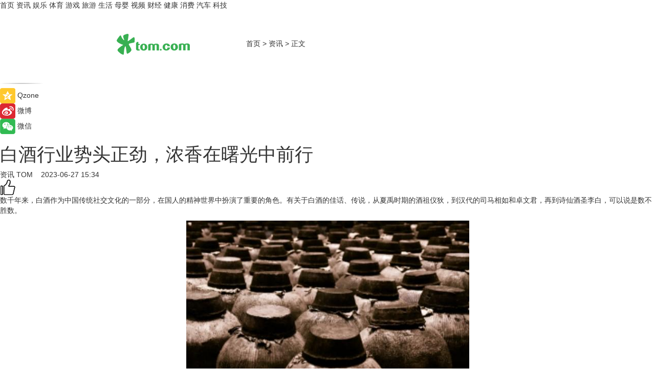

--- FILE ---
content_type: text/html
request_url: https://news.tom.com/202306/4842986047.html
body_size: 10386
content:
<!DOCTYPE html>
<html xmlns="http://www.w3.org/1999/xhtml"  lang="zh-CN" >

<!-- openCMs sreach -->
<head>
    <meta http-equiv="Content-Type" content="text/html; charset=UTF-8">
	<meta name="viewport" content="width=device-width, initial-scale=1.0">
    <meta http-equiv="X-UA-Compatible" content="IE=edge,chrome=1" >
	<meta name="referrer" content="unsafe-url" />
	<meta name="robots" content="index, follow">
   
    <title>白酒行业势头正劲，浓香在曙光中前行_TOM资讯</title><meta name="Description" content="数千年来，白酒作为中国传统社交文化的一部分，在国人的精神世界中扮演了重要的角色。有关于白酒的佳话、传说，从夏禹时期的酒祖仪狄，到汉代的司马相如和卓文君，再到诗仙酒圣李白，可以说是数不胜数。">
        <meta name="keywords" content="白酒行业,白酒行业现状分析,白酒行业发展前景,高端白酒,高端白酒排行榜前十名">
        <meta name="Imageurl" content="">
        <meta property="og:type" content="article"/>
        <meta property="og:title" content="白酒行业势头正劲，浓香在曙光中前行"/>
        <meta property="og:description" content="数千年来，白酒作为中国传统社交文化的一部分，在国人的精神世界中扮演了重要的角色。有关于白酒的佳话、传说，从夏禹时期的酒祖仪狄，到汉代的司马相如和卓文君，再到诗仙酒圣李白，可以说是数不胜数。"/>
        <meta property="og:image" content=""/>
        <meta property="og:url" content="https://news.tom.com/202306/4842986047.html"/>
        <meta property="og:release_date" content="2023-06-27 15:34"/>
    <link rel="canonical" href="https://news.tom.com/202306/4842986047.html"/>
	<meta name="applicable-device" content="pc,mobile">
	
    <!--加载图标-->
	   	 <link href="https://www.tom.com/system/modules/my.opencms.news/resources/tom/bootstrap/css/bootstrap.min.css" rel="stylesheet" type="text/css">
   	  <link href="//www.tom.com/system/modules/my.opencms.news/resources/pc/css/newcontent_auto3.css?v=5" rel="stylesheet" type="text/css">
   
	
</head>
<body>
<input  type="hidden"  value ="0" id="sltop"/>
<input  type="hidden"  value ="1176" id="jsonid"/>
<input  type="hidden"  value="/news/" id="category">
<div class="index_nav">
   <div class="index_nav_child">
<div class="index_nav_left">
<a href="//www.tom.com" title="TOM首页" id="shouye">首页</a>
<a href="//news.tom.com" title="TOM资讯" id="news">资讯</a>
<!--
<a href="//lookin.tom.com/" title="LOOKin" id="LOOKin">LOOKin</a>
-->
<a href="//ent.tom.com" title="TOM娱乐" id="ent" >娱乐</a>
<a href="//sports.tom.com" title="TOM体育" id="sports">体育</a>
<!--<a href="//star.tom.com" title="TOM明星" id="gossip">明星</a>-->
<!--<a href="//fashion.tom.com" title="TOM时尚" id="fashion">时尚</a>-->
<a href="//game.tom.cn" title="TOM游戏" target="_blank" id="game">游戏</a>
<a href="//travel.tom.com" id="travel" title="TOM旅游">旅游</a>
<a href="//life.tom.com" title="TOM生活" id="life">生活</a>
<a href="//baby.tom.com" title="TOM母婴" id="baby">母婴</a>
<!--<a href="//marketing.tom.com" title="TOM营销" id="marketing">营销</a>-->
<!--<a href="//vip.tom.com" title="TOM邮箱" id="mail" target="_blank">邮箱</a>-->
<!--<a href="//biz.tom.com" id="biz" title="TOM商业">商业</a>-->
<a href="//v.tom.com" id="tv" target="_blank" title="TOM视频">视频</a>
<a href="//finance.tom.com" id="finance" title="TOM财经">财经</a>
<a href="//health.tom.com" id="health" title="TOM健康">健康</a>
<!--
<a href="//joke.tom.com" id="joke" title="TOM段子">段子</a>
-->
<a href="//xiaofei.tom.com" title="TOM消费" id="xiaofei">消费</a>
<a href="//car.tom.com" title="TOM汽车" id="car">汽车</a>
<!--<a href="//www.ule.com" title="TOM购物" target="_blank">购物</a>-->
<a href="//tech.tom.com" title="TOM科技" id="tech">科技</a>
</div>
</div>
</div>
<div class="content_nav" id="content_nav">
    <div class="content_nav_box">
        <!--二维码-->
        <div id="qrcode" style="width:200px;height:200px;position:fixed;left:50%;top:50%; display:none;margin-left:-100px;margin-top:-100px;">aaa</div>
        <a class="back_arrow" id="back_arrow" href="javascript:history.back(-1)"><img src="https://www.tom.com/system/modules/my.opencms.news/resources/pc/pic/back_arow.png" alt></a>
        <a class="back_hot" id="back_hot" href="javascript:history.back(-1)"><img src="https://www.tom.com/system/modules/my.opencms.news/resources/pc/pic/tom_back.png" alt></a>
        <span class="tom_pc_logo"  href="https://www.tom.com"><img src="https://www.tom.com/system/modules/my.opencms.news/resources/pc/pic/tom_pc_logo.png" alt="logo"></span>
        <span class="tom_com_logo"><a href="https://www.tom.com/index2.html"> <img src="https://www.tom.com/system/modules/my.opencms.news/resources/tom/tomLogo1.png" alt="logo" ></a></span>
        <img class="tom_share" data-toggle="modal" data-target=".bs-example-modal-lg" src="//www.tom.com/system/modules/my.opencms.news/resources/pc/pic/tom_share.png" style="display: none;" alt>
		<a class="nav_left01" href="https://www.tom.com" title="网站首页" target="_blank">首页</a>
		<span class="nav_left01">&gt</span>
        <a class="nav_left01" href="https://news.tom.com" title="TOM资讯" target="_blank">资讯</a>
        <span class="nav_left01">&gt</span>
        <span class="nav_left01">正文</span>
        <span class="share_btn" name="sharebtn"  id="sharebtn" onclick="shareopen()"><img src="//www.tom.com/system/modules/my.opencms.news/resources/pc/pic/share_btn.png" alt></span>
        <div class="right_search_box" style="display:none;">
            <input value="">
            <span class="search_box_btn"><img src="//www.tom.com/system/modules/my.opencms.news/resources/pc/pic/search_btn_icon.png" alt></span>
        </div>
    </div>
</div>
<div class="wxAlert" style="display:none;z-index:9999;padding: 15px;border-radius: 3px; width:240px;height:67px;background:rgba(19,23,31,0.8);position:fixed;top:50%;left:50%;margin-top:-33.5px;margin-left:-120px;font-size:13px;color:#fff;">
    <img style="width:10px;height:9.5px;position:absolute;top:5px;right:5px;" src="https://www.tom.com/system/modules/my.opencms.news/resources/pc/pic/wx_close.png" alt>
    点击下方菜单栏  “ <img src="https://www.tom.com/system/modules/my.opencms.news/resources/shareios3.png" class="sharicoimg"  style="width: 27px; height: 27px;vertical-align: middle;" alt> ” 选择 “分享”， 把好文章分享出去!
</div>


<!-- 微信提示 -->
<div class="modal fade " id="wxmyModal" tabindex="-1" role="dialog" aria-labelledby="wxmyModalLabel" aria-hidden="true" >
    <div class="modal-dialog" >
        <img src="https://www.tom.com/system/modules/my.opencms.news/resources/shareios2.png" style="right: 0; float: right; width: 94px;margin-top:30px; margin-right:18px" alt>

        <div class="modal-content amodal-content" style="top: 250px; border:0px; width: 240px;height: 86px;left: 50%; margin-top: -33.5px;margin-left: -120px;font-size: 15px;color: rgb(255, 255, 255);background:rgba(19,23,31,0.8);padding: 4px;box-sizing: content-box;" >
            <button type="button" class="close closea" data-dismiss="modal" aria-hidden="true"  style="color: #fff;font-weight: normal; opacity: 1;">
                &times;
            </button>

            <div class="modal-body" style="padding-top:25px; text-align: center;">
                请点击右上角选择分享，把好文章分享出去
            </div>

        </div>
    </div>
</div>
<!--分享模态框-->
<div class="modal tomShare_modal fade bs-example-modal-lg tomShare_modalbs" tabindex="-1" role="dialog" aria-labelledby="myLargeModalLabel">
    <div style="margin:0;" class="modal-dialog modal-lg" role="document">
        <div class="modal-content">
            <div style="font-size:12px;" class="row text-center tomShare_modalbshe">
                <div data-dismiss="modal" class="col-xs-3"  id="pyq">
                    <img src="https://www.tom.com/system/modules/my.opencms.news/resources/pc/pic/tom_pyq.png" alt>
                    <div style="margin-top: 6px;" class="row">
                        <div class="col-xs-12">朋友圈</div>
                    </div>
                </div>
                <div data-dismiss="modal" class="col-xs-3"  id="wx">
                    <img  src="https://www.tom.com/system/modules/my.opencms.news/resources/pc/pic/tom_wechat.png" alt>
                    <div style="margin-top: 6px;" class="row">
                        <div class="col-xs-12">微信好友</div>
                    </div>
                </div>
                <div data-dismiss="modal" class="col-xs-3" id="qzone" onclick="shareToQzone()">
                    <img  src="//www.tom.com/system/modules/my.opencms.news/resources/pc/pic/tom_space.png" alt >
                    <div style="margin-top: 6px;" class="row">
                        <div class="col-xs-12">QQ空间</div>
                    </div>
                </div>
                <div data-dismiss="modal" class="col-xs-3" id="qq" onclick="shareToQQ()">
                    <img  src="https://www.tom.com/system/modules/my.opencms.news/resources/pc/pic/tom_qq1.png" alt>
                    <div style="margin-top: 6px;" class="row">
                        <div class="col-xs-12">QQ</div>
                    </div>
                </div>
            </div>
            <div style="" class="row">
                <div data-dismiss="modal" style="" class="col-xs-12 text-center tomShare_modalfb">
                    取消
                </div>
            </div>
        </div>
    </div>
</div>
<!--文章内容部分-->
<div class="content_body_box">
    <div class="content_body_left" id="content_body_left">
        <div class="scan_box">
            <div class="scan_box_text"></div>
            <div class="scan_box_img" id="scan_box_img"></div>
        </div>
        <div class="left_line"><img src="https://www.tom.com/system/modules/my.opencms.news/resources/pc/pic/left_line.png" alt></div>
        <div class="kongjian_share">
            <span class="kongjian_share_img"><img src="https://www.tom.com/system/modules/my.opencms.news/resources/pc/pic/kongjian_share.png" alt></span>
            <span class="kongjian_share_text">Qzone</span>
        </div>
        <div class="weibo_share">
            <span class="weibo_share_img"><img src="https://www.tom.com/system/modules/my.opencms.news/resources/pc/pic/weibo_share.png" alt></span>
            <span class="weibo_share_text">微博</span>
        </div>
        <div class="weixin_share">
            <span class="weixin_share_img"><img src="https://www.tom.com/system/modules/my.opencms.news/resources/pc/pic/weixin_share.png" alt></span>
            <span class="weixin_share_text">微信</span>
            <span class="weixin_share_scan" id="weixin_share_scan">
				</span>
        </div>
    </div>
    <div class="content_body_center" id="content_body_center">
        <div class="content_news_box">
            <h1 class="news_box_title news_box_title1">白酒行业势头正劲，浓香在曙光中前行</h1>

                <!-- 写下想法弹出框 -->
                <div id="alert_share" style="display:none;border-color:rgba(66,66,66,0.1);background-color:#fff;box-shadow: 4px 7px 9px -8px rgb(66,66,66);color:#000000;" class="alert alert-success alert-dismissable fade in">
                    <button style="top: -13px;right: -26px;outline: 0;" type="button" class="close" aria-hidden="true">
                        &times;
                    </button>
                    <img style="width:14px;height:14px;" src="https://www.tom.com/system/modules/my.opencms.news/resources/pc/pic/tom_check.png" alt >
                    <strong>为推荐给更多人</strong>
                    <strong data-toggle="modal"  class="setdata" data-target=".bs-example-modal-lg" style="color:#31ba52;" >分享写下你的想法></strong>
                </div>
				
				  
				<div class="news_box_inforlinre">
				<div class="news_box_inforlinreab"></div>
                <div class="news_box_infor">
				<span class="formtag">资讯</span>
				 <span class="infor_from infor_froma">

								<a class="infor_from_a" href="/sourcelink.html?linkfrom=http://www.tom.com"  target="_blank"            rel="nofollow">
											TOM  &nbsp;&nbsp;</a>
									</span>
						<span class="infor_time">
							2023-06-27 15:34</span>
                   
                    <!--点赞新样式-->
                     	<div class="tom_fabulous tom_fabulousa">
                        <div class="tom_fabulousdiv" id="m_like">
                            <img class="tom_fabulousimg" src="https://www.tom.com/system/modules/my.opencms.news/resources/tom/phone_noclick.png" alt ><span class="tom_fabulousspan" id="num"></span>
                        </div>

                    </div>
                </div>
                <div class="news_box_text">
                    <html>
 <head></head>
 <body>
  <p>数千年来，白酒作为中国传统社交文化的一部分，在国人的精神世界中扮演了重要的角色。有关于白酒的佳话、传说，从夏禹时期的酒祖仪狄，到汉代的司马相如和卓文君，再到诗仙酒圣李白，可以说是数不胜数。</p> 
  <p style="text-align: center;"><img title="image" src="https://imgs.tom.com/news/202306/4842986047/CONTENT5AE00088D8364B52.jpg" alt="白酒行业势头正劲，浓香在曙光中前行"></p> 
  <p>而进入新千年后，中国的白酒行业，也历经了一段堪称曲折的发展时期。</p> 
  <h2>&nbsp;</h2> 
  <h2>顶峰遭遇寒潮 历经转型阵痛</h2> 
  <p><strong>从2005年开始，随着我国经济的高速发展以及居民收入水平的快速提升，白酒行业的需求呈现出急剧上升的趋势</strong>。据统计，到2012年时，白酒行业的复合增长超过17%，总产量也逐年攀升，突破了1200万千升的大关。这一时期，白酒市场呈现出需求和供给两旺的气象。</p> 
  <p>而2012年之后，随着限制三公消费的政策及举措落地，政商宴请需求的减少，白酒行业的产能过剩、库存积压等风险开始暴露，整个行业也进入了调整期，到2016年，虽然我国白酒总产量达到了历史新高的1358万千升，但整个行业野蛮生长的时期已经结束。</p> 
  <center>
   <img src="https://imgs.tom.com/whyz/202306//4842986047/CONTENT278dbab8dd5f3e7d.jpg" alt="白酒行业势头正劲，浓香在曙光中前行">
  </center> 
  <p>近年来，白酒行业内的规模以上企业数量以及总产量都呈现出逐年下降的趋势，可以看到：这是一个加速出清的过程，目前白酒行业已经进入了品牌化竞争，高端酒销量增长的阶段。</p> 
  <p>从数据统计上可以看出：2014年到2019年的这段时间内，我国规模以上的白酒企业的总营收基本停滞，但总利润率却不断增长，达到近15%。这其中的主要原因，是高端酒的需求增长。</p> 
  <center>
   <img src="https://imgs.tom.com/whyz/202306//4842986047/CONTENTb590f001ef9dcd5a.jpg" alt="白酒行业势头正劲，浓香在曙光中前行">
  </center> 
  <p>2021年，《中国酒业“十四五”发展指导意见》发布，意见中也明确提出——“白酒行业预计到2025年将实现销售收入年均递增10.2%、利润年均递增11.2%”。这说明：在我国消费升级的浪潮中，高端白酒的市场，将进一步扩大。</p> 
  <h2>&nbsp;</h2> 
  <h2>强中选优 后疫情时代的曙光</h2> 
  <p>中国的白酒，按照其香型，可大致分为：浓香型、酱香型、清香型、米香型以及其他香型五个大类。而从市场需求来看，浓香型无疑是最广受消费者欢迎的白酒类型。在浓香型的这条赛道中，既有五粮液、泸州老窖、国窖1573这种建国前便存在的“老牌劲旅”，也有像蜀地红、今世缘这类的实力新锐，竞争可谓是激烈至极。</p> 
  <p>而无论是哪种类型的白酒厂商，近年来都不约而同地意识到了——在消费升级的大势之下，专注中高端，提升品牌力，赋予白酒全新的文化甚至金融的属性，才是未来行业的发展方向。</p> 
  <p><strong>具体如何做到这一点，各家企业纷纷给出了自己的答案：</strong></p> 
  <p>比如贵州茅台，其品牌效应早已出圈。在房地产遇冷、股市不振的疫情时期，一度被网友们戏称为“中国最保值的理财产品”。</p> 
  <p>再比如泸州老窖，这些年来在跨界宣传方面也是动作不断。从签约澳网，到赞助中国国家队，传统的白酒企业正在以更加年轻、时尚的形象，出现在人们文化、体育生活的各个角落。</p> 
  <p><strong>另外，像蜀地红这样的高端白酒新贵，则是专注于融合古今，科技与文化并行，将自身“百年窖池，陈年糟泥”、“十斤好原浆，一斤蜀地红”的优势发挥到极致。</strong></p> 
  <p>以上这些做法，在如今的白酒行业内上可以说是极具代表性的。在普遍“价升量跌”的态势下，市场之所以还对白酒行业保持乐观期待，正是因为在头部企业的带领下，真正有意愿做出中国好酒、世界好酒的企业正逐渐大浪淘沙，浮出水面。</p> 
  <p>2022年，《关于加强中国酒业新文化建设的指导意见》出台，与2021年的行业发展指导意见不同，这次的文件中，更加强调了关于构建“中国酒业文化理念体系”的概念——这可以说是一个再明显不过的信号了。</p> 
  <p style="text-align: center;"><img title="image" src="https://imgs.tom.com/news/202306/4842986047/CONTENT941CD78CE03E4CED.jpg" alt="白酒行业势头正劲，浓香在曙光中前行"></p> 
  <p>后疫情时代，中国的消费升级之路不会中断，白酒行业强中选优、不断创新的趋势也不会改变。旭日初升，未来已来。我们可以预见，将来的中国高端白酒市场，必将是精品化、风格化的玩家的天下。</p> 
  <p>&nbsp;</p>
 </body>
</html><!--增加原创提示-->
					<span id="adright" style="color: #ffffff;display:none">0</span>
                </div>
				</div>
				<div class="news_box_banner_pc1" style="margin-top: 10px;margin-bottom: 20px;">
					<a class="a_img_border" href="//game.tom.com?pop=1"  rel="nofollow"  ><img src="https://www.tom.com/system/modules/my.opencms.news/resources/pc/pic/banner/tem_pc1.jpg" alt/>
					<div class="guanggao">
						广告
					</div>
					</a>
				</div>
				
                <div class="news_box_operation">
				  <div class="news_box_report news_box_reporta"><a href="https://www.tom.com/partner/jubao.html" target="_blank" rel="nofollow">举报</a></div>
					 	<span class="infor_author">责任编辑：
							WY-BD</span>
                  
                    <div style="margin-top: 50px;text-align: center;">
                        <div style="display: inline-block;" id="pc_like">
                            <img src="https://www.tom.com/system/modules/my.opencms.news/resources/pc/pic/pc_noclick.png"   alt >
                            <p style="margin-top: 10px;" id="num"></p>
                        </div>
                    </div>
                </div>
				  <div class="news_box_operation_mhead" >
				  
				  </div>
                <div class="news_box_operation_m" style="text-align:right;font-size:13px;color:#666666;margin-bottom:20px;">
                    责任编辑：
                    WY-BD<!--<div style="margin-top: 40px;text-align: center;">
                        <div style="display: inline-block; border: 1px solid #c5c5c5; border-radius: 51px; padding: 5px; min-width: 134px; font-size: 16px; cursor: pointer; color: #4f5054;" id="m_like">
                            <img style="vertical-align: middle;width: 20px;" src="//www.tom.com/system/modules/my.opencms.news/resources/tom/phone_noclick.png"><span style="margin-top: 10px;vertical-align: middle;padding-left: 5px;" id="num">赞</span>
                        </div>

                    </div>-->

                </div>
            <!-- app分享-->
            <div class="news_box_share" id="news_box_share">
                <div id="sharetxt" class="share_title" >
                    <span>————</span>&nbsp;&nbsp;&nbsp;&nbsp;分享到&nbsp;&nbsp;&nbsp;&nbsp;<span>————</span>
                </div>
                <div id="sharebtn4" class="contect_share">
                    <div class="share_platform">
                        <div class="share_weixin"><a id="wx" onclick="shareToWx()">
                            <div><img src="https://www.tom.com/system/modules/my.opencms.news/resources/pc/pic/weixin3.png"></div>
                            <div class="share_text">微信好友</div>
                        </a>
                        </div>
                        <div class="share_quan"><a id="pyq" onclick="shareToWxpyq()">
                            <div><img src="https://www.tom.com/system/modules/my.opencms.news/resources/pc/pic/quan3.png"></div>
                            <div class="share_text">朋友圈</div>
                        </a>
                        </div>
                        <div class="share_qq"><a id="qq" onclick="shareToQQ()">
                            <div><img src="https://www.tom.com/system/modules/my.opencms.news/resources/pc/pic/QQ3.png"></div>
                            <div class="share_text">QQ好友</div>
                        </a>
                        </div>
                        <div class="share_kongjian"><a id="qzone" onclick="shareToQzone()">
                            <div><img src="https://www.tom.com/system/modules/my.opencms.news/resources/pc/pic/kongjian3.png"></div>
                            <div class="share_text">QQ空间</div>
                        </a>
                        </div>
                        <script id="app" type="text/javascript"></script>
                    </div>
                </div>
            </div>
            <div class="news_box_banner_pc"></div>
        </div>
		
		  <div class="news_box_banner_phone">
       
    </div>
		
			
		<div class="shoujiline"></div>
		<div class="shouji">
			<div class="pic_news_title">
				<span class="mrelation_titlespanicom">&nbsp;</span>
				<span class="mrelation_titlespan">相关推荐</span>
			</div>
			<div class='three_image_news'>        <a href='//news.tom.com/202503/4141831275.html'>            <div class='news_title'> 多维赋能亮相春糖，中粮名庄荟展现行业引领价值</div>            <div class='news_pic3'>                <img class='pic1' src='https://imgs.tom.com/whyz/202503/4141831275/THUMBNAILad35a1496641c69a.jpeg' alt=' 多维赋能亮相春糖，中粮名庄荟展现行业引领价值'>                <img class='pic2' src='https://imgs.tom.com/whyz/202503/4141831275/THUMBNAIL92311fd6df5add35.jpg' alt=' 多维赋能亮相春糖，中粮名庄荟展现行业引领价值'>                <img class='pic2' src='https://imgs.tom.com/whyz/202503/4141831275/THUMBNAIL5f76bdc181987dc5.jpeg' alt=' 多维赋能亮相春糖，中粮名庄荟展现行业引领价值'>            </div>        </a>        <div class='news_infor'>            <div class='source'>                <span>TOM</span>            </div>            <span class='push_time'>03-27 18:17</span>        </div>    </div><div class='three_image_news'>        <a href='//news.tom.com/202503/4419229489.html'>            <div class='news_title'>用户友好、员工友好、社会友好、客户友好 劲牌:建设“四个友好”型企业 实现健康可持续 </div>            <div class='news_pic3'>                <img class='pic1' src='https://imgs.tom.com/whyz/202503/4419229489/THUMBNAIL06dd1be1efe36d08.jpeg' alt='用户友好、员工友好、社会友好、客户友好 劲牌:建设“四个友好”型企业 实现健康可持续 '>                <img class='pic2' src='https://imgs.tom.com/whyz/202503/4419229489/THUMBNAIL720e346596c38857.jpg' alt='用户友好、员工友好、社会友好、客户友好 劲牌:建设“四个友好”型企业 实现健康可持续 '>                <img class='pic2' src='https://imgs.tom.com/whyz/202503/4419229489/THUMBNAIL73e0acbddc788c72.jpeg' alt='用户友好、员工友好、社会友好、客户友好 劲牌:建设“四个友好”型企业 实现健康可持续 '>            </div>        </a>        <div class='news_infor'>            <div class='source'>                <span>TOM</span>            </div>            <span class='push_time'>03-19 16:05</span>        </div>    </div><div class='news'>        <div class='news-left'>            <div class='desc' style='vertical-align: middle;'>                <div class='news_left_title'><a href='//news.tom.com/202503/4244630674.html'>正官庄新品上市，百年人参品牌进军中药饮片行业</a>                </div>                <div class='footer' style='float: left;margin-top:5px;'>                    <div class='footer_source'>                        <a href='http://www.tom.com' target='_self' rel='nofollow'>TOM</a>                    </div>                </div>                <span class='push_time push_timea' style='line-height:19px;margin-top:10px'>03-28 18:12</span></div>        </div>        <a href='//news.tom.com/202503/4244630674.html'>            <div class='pic'>                <img class='pic1' src='https://imgs.tom.com/whyz/202503/4244630674/THUMBNAILfd3a1b824711b935.jpg' alt='正官庄新品上市，百年人参品牌进军中药饮片行业'>            </div>        </a>    </div><div class='news'>        <div class='news-left'>            <div class='desc' style='vertical-align: middle;'>                <div class='news_left_title'><a href='//news.tom.com/202503/4249430223.html'>人民出行首批入选广西人工智能垂直模型，以科技投入带领行业前行</a>                </div>                <div class='footer' style='float: left;margin-top:5px;'>                    <div class='footer_source'>                        <a href='http://www.tom.com' target='_self' rel='nofollow'>TOM</a>                    </div>                </div>                <span class='push_time push_timea' style='line-height:19px;margin-top:10px'>03-17 16:51</span></div>        </div>        <a href='//news.tom.com/202503/4249430223.html'>            <div class='pic'>                <img class='pic1' src='https://imgs.tom.com/whyz/202503/4249430223/THUMBNAILcae1d13250d0746d.jpg' alt='人民出行首批入选广西人工智能垂直模型，以科技投入带领行业前行'>            </div>        </a>    </div><div class='three_image_news'>        <a href='//news.tom.com/202503/4951771963.html'>            <div class='news_title'>《礼宾出行服务通则》行业首发，耀出行引领行业标准化 </div>            <div class='news_pic3'>                <img class='pic1' src='https://imgs.tom.com/whyz/202503/4951771963/THUMBNAIL76f453f969fd413c.jpg' alt='《礼宾出行服务通则》行业首发，耀出行引领行业标准化 '>                <img class='pic2' src='https://imgs.tom.com/whyz/202503/4951771963/THUMBNAIL86342bfdb0ee2e75.jpg' alt='《礼宾出行服务通则》行业首发，耀出行引领行业标准化 '>                <img class='pic2' src='https://imgs.tom.com/whyz/202503/4951771963/THUMBNAIL715fcb2ef9bfdea5.jpg' alt='《礼宾出行服务通则》行业首发，耀出行引领行业标准化 '>            </div>        </a>        <div class='news_infor'>            <div class='source'>                <span>TOM</span>            </div>            <span class='push_time'>03-25 19:00</span>        </div>    </div></div>
		
		<div class="recommend_text">
		      <div class="relation_title" id="list-container">
		          <span style=""  class="relation_titlespanico">&nbsp;</span>
		          <span style="" class="relation_titlespan">热点精选</span>
		      </div>
		   <div class='item-container item-none item-noneb'><div class='divh4'><a target='_blank' href='//car.tom.com/202503/1244055278.html'>智美豪华运动轿车，阿维塔06开启预售21.59万元起</a></div><ul><li class='item-center'><a class='a_img_border' target='_blank' href='//car.tom.com/202503/1244055278.html'><img class='item-img' src='https://imgs.tom.com/auto/202503/1244055278/THUMBNAIL00D611B32CB044B0.jpg' alt='智美豪华运动轿车，阿维塔06开启预售21.59万元起'></a></li><li class='item-center'><a class='a_img_border' target='_blank' href='//car.tom.com/202503/1244055278.html'><img class='item-img' src='https://imgs.tom.com/auto/202503/1244055278/THUMBNAIL5a14c5c55723f3af.jpg' alt='智美豪华运动轿车，阿维塔06开启预售21.59万元起'></a></li><li class='item-center'><a class='a_img_border' target='_blank' href='//car.tom.com/202503/1244055278.html'><img class='item-img' src='https://imgs.tom.com/auto/202503/1244055278/THUMBNAIL7251928b41d8257b.jpg' alt='智美豪华运动轿车，阿维塔06开启预售21.59万元起'></a></li></ul><div class='item-bottom'><p class='soddd'><span class='spanna'>新座驾网</span><span class='publish-time publish-timepc'>2025-03-28 18:28</span><span class='publish-time publish-timemb'>03-28 18:28</span></p></div></div><div class='item-container item-none item-noneb'><div class='divh4'><a target='_blank' href='//car.tom.com/202503/1244061922.html'>车企高管挑战主动安全！岚图CEO卢放成功蒙眼挑战130km/h AEB</a></div><ul><li class='item-center'><a class='a_img_border' target='_blank' href='//car.tom.com/202503/1244061922.html'><img class='item-img' src='https://imgs.tom.com/auto/202503/1244061922/THUMBNAIL798f44c6568e87df.jpg' alt='车企高管挑战主动安全！岚图CEO卢放成功蒙眼挑战130km/h AEB'></a></li><li class='item-center'><a class='a_img_border' target='_blank' href='//car.tom.com/202503/1244061922.html'><img class='item-img' src='https://imgs.tom.com/auto/202503/1244061922/THUMBNAIL31783d7a6eec5fbe.jpg' alt='车企高管挑战主动安全！岚图CEO卢放成功蒙眼挑战130km/h AEB'></a></li><li class='item-center'><a class='a_img_border' target='_blank' href='//car.tom.com/202503/1244061922.html'><img class='item-img' src='https://imgs.tom.com/auto/202503/1244061922/THUMBNAIL8bfb53d1ea158f80.jpg' alt='车企高管挑战主动安全！岚图CEO卢放成功蒙眼挑战130km/h AEB'></a></li></ul><div class='item-bottom'><p class='soddd'><span class='spanna'>新座驾网</span><span class='publish-time publish-timepc'>2025-03-28 18:28</span><span class='publish-time publish-timemb'>03-28 18:28</span></p></div></div><div class='item-container item-none item-noneb'><div class='divh4'><a target='_blank' href='//car.tom.com/202503/1244092971.html'>开磁悬浮列车是什么感受？62.8万起的仰望U7告诉你！</a></div><ul><li class='item-center'><a class='a_img_border' target='_blank' href='//car.tom.com/202503/1244092971.html'><img class='item-img' src='https://imgs.tom.com/auto/202503/1244092971/THUMBNAILf82be59483863e82.jpg' alt='开磁悬浮列车是什么感受？62.8万起的仰望U7告诉你！'></a></li><li class='item-center'><a class='a_img_border' target='_blank' href='//car.tom.com/202503/1244092971.html'><img class='item-img' src='https://imgs.tom.com/auto/202503/1244092971/THUMBNAILf11961c0a9b4311d.jpg' alt='开磁悬浮列车是什么感受？62.8万起的仰望U7告诉你！'></a></li><li class='item-center'><a class='a_img_border' target='_blank' href='//car.tom.com/202503/1244092971.html'><img class='item-img' src='https://imgs.tom.com/auto/202503/1244092971/THUMBNAIL94822fd6f6cf2ed4.jpg' alt='开磁悬浮列车是什么感受？62.8万起的仰望U7告诉你！'></a></li></ul><div class='item-bottom'><p class='soddd'><span class='spanna'>车主之家</span><span class='publish-time publish-timepc'>2025-03-28 18:28</span><span class='publish-time publish-timemb'>03-28 18:28</span></p></div></div><div class='item-container item-none item-noneb'><div class='divh4'><a target='_blank' href='//car.tom.com/202503/1244090655.html'>捷途旅行者星际卫士开启预售 预售价20.59万</a></div><ul><li class='item-center'><a class='a_img_border' target='_blank' href='//car.tom.com/202503/1244090655.html'><img class='item-img' src='https://imgs.tom.com/auto/202503/1244090655/THUMBNAIL916fd949d7cbb1c0.jpg' alt='捷途旅行者星际卫士开启预售 预售价20.59万'></a></li><li class='item-center'><a class='a_img_border' target='_blank' href='//car.tom.com/202503/1244090655.html'><img class='item-img' src='https://imgs.tom.com/auto/202503/1244090655/THUMBNAIL9ab8969dd91f183b.jpg' alt='捷途旅行者星际卫士开启预售 预售价20.59万'></a></li><li class='item-center'><a class='a_img_border' target='_blank' href='//car.tom.com/202503/1244090655.html'><img class='item-img' src='https://imgs.tom.com/auto/202503/1244090655/THUMBNAILc376e4b0cdc421a4.jpg' alt='捷途旅行者星际卫士开启预售 预售价20.59万'></a></li></ul><div class='item-bottom'><p class='soddd'><span class='spanna'>车主之家</span><span class='publish-time publish-timepc'>2025-03-28 18:28</span><span class='publish-time publish-timemb'>03-28 18:28</span></p></div></div><div class='item-container item-none item-noneb'><div class='divh4'><a target='_blank' href='//car.tom.com/202503/1244066057.html'>长安 Lumin免费送车活动圆满收官！萌宝版萌趣上市，低至3.89万元</a></div><ul><li class='item-center'><a class='a_img_border' target='_blank' href='//car.tom.com/202503/1244066057.html'><img class='item-img' src='https://imgs.tom.com/auto/202503/1244066057/THUMBNAIL2a9390562544c437.jpg' alt='长安 Lumin免费送车活动圆满收官！萌宝版萌趣上市，低至3.89万元'></a></li><li class='item-center'><a class='a_img_border' target='_blank' href='//car.tom.com/202503/1244066057.html'><img class='item-img' src='https://imgs.tom.com/auto/202503/1244066057/THUMBNAIL113619c0879ed6ad.jpg' alt='长安 Lumin免费送车活动圆满收官！萌宝版萌趣上市，低至3.89万元'></a></li><li class='item-center'><a class='a_img_border' target='_blank' href='//car.tom.com/202503/1244066057.html'><img class='item-img' src='https://imgs.tom.com/auto/202503/1244066057/THUMBNAILb164e5ee41e119a4.jpg' alt='长安 Lumin免费送车活动圆满收官！萌宝版萌趣上市，低至3.89万元'></a></li></ul><div class='item-bottom'><p class='soddd'><span class='spanna'>新座驾网</span><span class='publish-time publish-timepc'>2025-03-28 18:28</span><span class='publish-time publish-timemb'>03-28 18:28</span></p></div></div><div class='item-container item-none item-noned'><ul class='tem-nonere'><li class='item-left'><a  class='a_img_border'  target='_blank' href='//tech.tom.com/202503/1240420315.html'><img class='item-img' src='https://imgs.tom.com/tech/202503/1240420315/THUMBNAILe09993cf7dc1fb09.jpg' alt='vivo X200 Ultra真机中框实拍出炉：拥抱实体拍照按键'></a></li><li class='item-right'><div class='divh4'><a target='_blank' href='//tech.tom.com/202503/1240420315.html'>vivo X200 Ultra真机中框实拍出炉：拥抱实体拍照按键</a></div><p class='soddd'><span class='spanna'>安兔兔</span><span class='publish-time publish-timepc'>2025-03-28 18:18</span><span class='publish-time publish-timemb'>03-28 18:18</span></p></li></ul></div><div class='item-container item-none item-noneb'><div class='divh4'><a target='_blank' href='//tech.tom.com/202503/1237881670.html'>华为鸿蒙PC办公效率超越Windows？5月发布全新形态电脑</a></div><ul><li class='item-center'><a class='a_img_border' target='_blank' href='//tech.tom.com/202503/1237881670.html'><img class='item-img' src='https://imgs.tom.com/tech/202503/1237881670/THUMBNAIL7835c633d2af4bb7.jpg' alt='华为鸿蒙PC办公效率超越Windows？5月发布全新形态电脑'></a></li><li class='item-center'><a class='a_img_border' target='_blank' href='//tech.tom.com/202503/1237881670.html'><img class='item-img' src='https://imgs.tom.com/tech/202503/1237881670/THUMBNAIL4db35caf6b7fb96e.jpg' alt='华为鸿蒙PC办公效率超越Windows？5月发布全新形态电脑'></a></li><li class='item-center'><a class='a_img_border' target='_blank' href='//tech.tom.com/202503/1237881670.html'><img class='item-img' src='https://imgs.tom.com/tech/202503/1237881670/THUMBNAILa6d94ed128a2bcb4.jpg' alt='华为鸿蒙PC办公效率超越Windows？5月发布全新形态电脑'></a></li></ul><div class='item-bottom'><p class='soddd'><a href=https://www.itheat.com/ target='_blank' rel='nofollow' class='source_text'>热点科技网</a><span class='publish-time publish-timepc'>2025-03-28 18:18</span><span class='publish-time publish-timemb'>03-28 18:18</span></p></div></div><div class='item-container item-none item-noned'><ul class='tem-nonere'><li class='item-left'><a  class='a_img_border'  target='_blank' href='//tech.tom.com/202503/1236842260.html'><img class='item-img' src='https://imgs.tom.com/tech/202503/1236842260/THUMBNAIL69f2010e6d1b0099.jpg' alt='TCL华星出样Real-RGB OLED面板：清晰度媲美LCD'></a></li><li class='item-right'><div class='divh4'><a target='_blank' href='//tech.tom.com/202503/1236842260.html'>TCL华星出样Real-RGB OLED面板：清晰度媲美LCD</a></div><p class='soddd'><span class='spanna'>安兔兔</span><span class='publish-time publish-timepc'>2025-03-28 18:18</span><span class='publish-time publish-timemb'>03-28 18:18</span></p></li></ul></div></div> 
		   <div class="newdixian">
        人家也是有底线的啦~
    </div>
		
    </div>

  
  
   
  
  
    <div class="content_body_right" id="content_body_right">
		 <div class="body_right_banner" id="body_right_banner"><div class="guanggao" style="display:none">广告</div>
        </div>
	
        <div class="recommend_pic_news" id="recommend_pic_news">
            <div class="pic_news_title">相关推荐</div>

            <div class='pic_news01'><a href='//news.tom.com/202503/4141831275.html' target='_blank' title=' 多维赋能亮相春糖，中粮名庄荟展现行业引领价值'><img src='https://imgs.tom.com/whyz/202503/4141831275/THUMBNAILad35a1496641c69a.jpeg' width='270' height='152' alt><p class='pic_news01_title'> 多维赋能亮相春糖，中粮名庄荟展现行业引领价值</p></a></div><div class='friend_line'></div><div class='pic_news01'><a href='//news.tom.com/202503/4419229489.html' target='_blank' title='用户友好、员工友好、社会友好、客户友好 劲牌:建设“四个友好”型企业 实现健康可持续 '><img src='https://imgs.tom.com/whyz/202503/4419229489/THUMBNAIL06dd1be1efe36d08.jpeg' width='270' height='152' alt><p class='pic_news01_title'>用户友好、员工友好、社会友好、客户友好 劲牌:建设“四个友好”型企业 实现健康可持续 </p></a></div><div class='friend_line'></div><div class='pic_news01'><a href='//news.tom.com/202503/4244630674.html' target='_blank' title='正官庄新品上市，百年人参品牌进军中药饮片行业'><img src='https://imgs.tom.com/whyz/202503/4244630674/THUMBNAILfd3a1b824711b935.jpg' width='270' height='152' alt><p class='pic_news01_title'>正官庄新品上市，百年人参品牌进军中药饮片行业</p></a></div><div class='friend_line'></div><div class='pic_news01'><a href='//news.tom.com/202503/4249430223.html' target='_blank' title='人民出行首批入选广西人工智能垂直模型，以科技投入带领行业前行'><img src='https://imgs.tom.com/whyz/202503/4249430223/THUMBNAILcae1d13250d0746d.jpg' width='270' height='152' alt><p class='pic_news01_title'>人民出行首批入选广西人工智能垂直模型，以科技投入带领行业前行</p></a></div><div class='friend_line'></div><div class='pic_news01'><a href='//news.tom.com/202503/4951771963.html' target='_blank' title='《礼宾出行服务通则》行业首发，耀出行引领行业标准化 '><img src='https://imgs.tom.com/whyz/202503/4951771963/THUMBNAIL76f453f969fd413c.jpg' width='270' height='152' alt><p class='pic_news01_title'>《礼宾出行服务通则》行业首发，耀出行引领行业标准化 </p></a></div><div class='friend_line'></div></div>
       
         <div id="makeline"></div>
        <input type='hidden' id="markvalue"/>
        <div class="body_right_banner" id="body_right_bottom_banner"><div class="guanggao">广告</div>
        </div>
    </div>
</div>
	<span  id="back_top"></span>
	 <span class="ina_fhdb" id="ina_fhdb"><img src="//www.tom.com/system/modules/my.opencms.news/resources/tom/fhdb1.png" alt></span>

<div class="content_bottom_box">
<div class="content_bottom">
<div class="content_bottom_line"></div>
<div class="content_bottom1">
<a href="http://www.tomgroup.com/chs/" target="_blank" rel="nofollow">TOM集团</a>
<a href="//www.tom.com/partner/adserver.html" target="_blank" rel="nofollow">广告服务</a>
<a href="//www.tom.com/partner/jointom.html" target="_blank" rel="nofollow">加入TOM</a>
</div>
<div class="content_bottom2">Copyright © 2018 TOM.COM Corporation, All Rights Reserved 新飞网版权所有</div>
</div>
</div>




    <script src="//www.tom.com/system/modules/my.opencms.news/resources/tom/pc/js/jquery-3.2.1.min.js"></script> 
  <script src="//www.tom.com/system/modules/my.opencms.news/resources/pc/minjs/jquery.cookie.min.js"></script> 
      <script src="//www.tom.com/system/modules/my.opencms.news/resources/pc/js/in_content_auto_nav.js"></script>
	    <script src="//www.tom.com/system/modules/my.opencms.news/resources/pc/js/in_content_auto.js?v=9"></script>
    <script type="text/javascript" src="https://www.tom.com/system/modules/my.opencms.news/resources/pc/js/qrcode.min.js"></script>
	  <script src="https://www.tom.com/system/modules/my.opencms.news/resources/pc/minjs/get_track.min.js"></script> 
    <script src="//www.tom.com/system/modules/my.opencms.news/resources/tom/test/js/bootstrap.min.js" charset="utf-8"></script> 
	
	 
</body>
</html>
